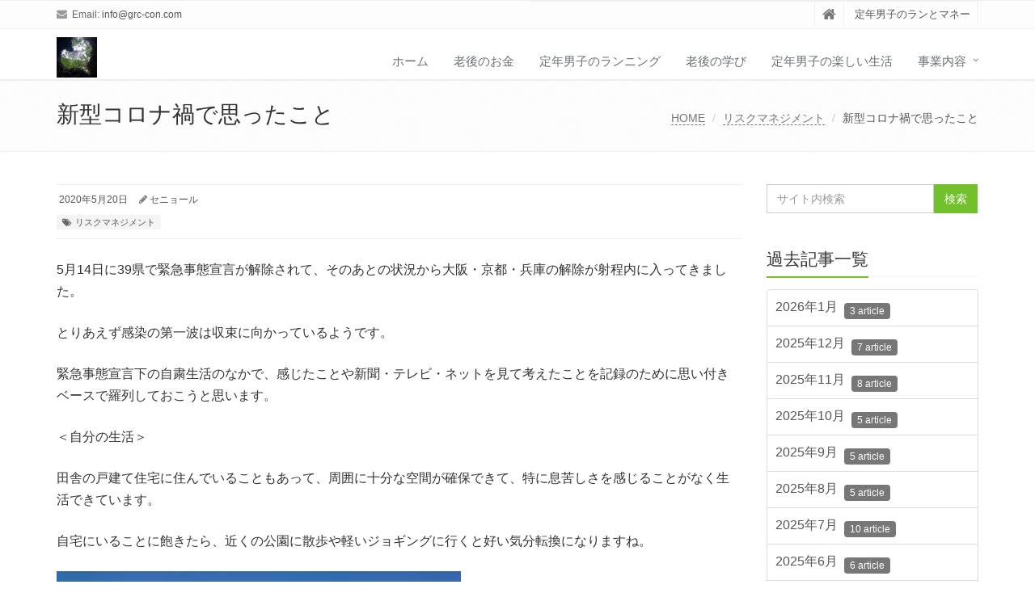

--- FILE ---
content_type: text/html; charset=UTF-8
request_url: https://www.grc-con.com/2020/05/20/thought-in-covid-19/
body_size: 15522
content:
<!DOCTYPE html>
<html lang="ja">

<head>

<meta charset="UTF-8">
<meta name="viewport" content="width=device-width, initial-scale=1">

<title>新型コロナ禍で思ったこと &#8211; 定年男子のランとマネー</title>
<meta name='robots' content='max-image-preview:large' />
<link rel="alternate" type="application/rss+xml" title="定年男子のランとマネー &raquo; フィード" href="https://www.grc-con.com/feed/" />
<link rel="alternate" type="application/rss+xml" title="定年男子のランとマネー &raquo; コメントフィード" href="https://www.grc-con.com/comments/feed/" />
<link rel="alternate" type="application/rss+xml" title="定年男子のランとマネー &raquo; 新型コロナ禍で思ったこと のコメントのフィード" href="https://www.grc-con.com/2020/05/20/thought-in-covid-19/feed/" />
<link rel="alternate" title="oEmbed (JSON)" type="application/json+oembed" href="https://www.grc-con.com/wp-json/oembed/1.0/embed?url=https%3A%2F%2Fwww.grc-con.com%2F2020%2F05%2F20%2Fthought-in-covid-19%2F" />
<link rel="alternate" title="oEmbed (XML)" type="text/xml+oembed" href="https://www.grc-con.com/wp-json/oembed/1.0/embed?url=https%3A%2F%2Fwww.grc-con.com%2F2020%2F05%2F20%2Fthought-in-covid-19%2F&#038;format=xml" />
<style id='wp-img-auto-sizes-contain-inline-css' type='text/css'>
img:is([sizes=auto i],[sizes^="auto," i]){contain-intrinsic-size:3000px 1500px}
/*# sourceURL=wp-img-auto-sizes-contain-inline-css */
</style>
<style id='wp-emoji-styles-inline-css' type='text/css'>

	img.wp-smiley, img.emoji {
		display: inline !important;
		border: none !important;
		box-shadow: none !important;
		height: 1em !important;
		width: 1em !important;
		margin: 0 0.07em !important;
		vertical-align: -0.1em !important;
		background: none !important;
		padding: 0 !important;
	}
/*# sourceURL=wp-emoji-styles-inline-css */
</style>
<style id='wp-block-library-inline-css' type='text/css'>
:root{--wp-block-synced-color:#7a00df;--wp-block-synced-color--rgb:122,0,223;--wp-bound-block-color:var(--wp-block-synced-color);--wp-editor-canvas-background:#ddd;--wp-admin-theme-color:#007cba;--wp-admin-theme-color--rgb:0,124,186;--wp-admin-theme-color-darker-10:#006ba1;--wp-admin-theme-color-darker-10--rgb:0,107,160.5;--wp-admin-theme-color-darker-20:#005a87;--wp-admin-theme-color-darker-20--rgb:0,90,135;--wp-admin-border-width-focus:2px}@media (min-resolution:192dpi){:root{--wp-admin-border-width-focus:1.5px}}.wp-element-button{cursor:pointer}:root .has-very-light-gray-background-color{background-color:#eee}:root .has-very-dark-gray-background-color{background-color:#313131}:root .has-very-light-gray-color{color:#eee}:root .has-very-dark-gray-color{color:#313131}:root .has-vivid-green-cyan-to-vivid-cyan-blue-gradient-background{background:linear-gradient(135deg,#00d084,#0693e3)}:root .has-purple-crush-gradient-background{background:linear-gradient(135deg,#34e2e4,#4721fb 50%,#ab1dfe)}:root .has-hazy-dawn-gradient-background{background:linear-gradient(135deg,#faaca8,#dad0ec)}:root .has-subdued-olive-gradient-background{background:linear-gradient(135deg,#fafae1,#67a671)}:root .has-atomic-cream-gradient-background{background:linear-gradient(135deg,#fdd79a,#004a59)}:root .has-nightshade-gradient-background{background:linear-gradient(135deg,#330968,#31cdcf)}:root .has-midnight-gradient-background{background:linear-gradient(135deg,#020381,#2874fc)}:root{--wp--preset--font-size--normal:16px;--wp--preset--font-size--huge:42px}.has-regular-font-size{font-size:1em}.has-larger-font-size{font-size:2.625em}.has-normal-font-size{font-size:var(--wp--preset--font-size--normal)}.has-huge-font-size{font-size:var(--wp--preset--font-size--huge)}.has-text-align-center{text-align:center}.has-text-align-left{text-align:left}.has-text-align-right{text-align:right}.has-fit-text{white-space:nowrap!important}#end-resizable-editor-section{display:none}.aligncenter{clear:both}.items-justified-left{justify-content:flex-start}.items-justified-center{justify-content:center}.items-justified-right{justify-content:flex-end}.items-justified-space-between{justify-content:space-between}.screen-reader-text{border:0;clip-path:inset(50%);height:1px;margin:-1px;overflow:hidden;padding:0;position:absolute;width:1px;word-wrap:normal!important}.screen-reader-text:focus{background-color:#ddd;clip-path:none;color:#444;display:block;font-size:1em;height:auto;left:5px;line-height:normal;padding:15px 23px 14px;text-decoration:none;top:5px;width:auto;z-index:100000}html :where(.has-border-color){border-style:solid}html :where([style*=border-top-color]){border-top-style:solid}html :where([style*=border-right-color]){border-right-style:solid}html :where([style*=border-bottom-color]){border-bottom-style:solid}html :where([style*=border-left-color]){border-left-style:solid}html :where([style*=border-width]){border-style:solid}html :where([style*=border-top-width]){border-top-style:solid}html :where([style*=border-right-width]){border-right-style:solid}html :where([style*=border-bottom-width]){border-bottom-style:solid}html :where([style*=border-left-width]){border-left-style:solid}html :where(img[class*=wp-image-]){height:auto;max-width:100%}:where(figure){margin:0 0 1em}html :where(.is-position-sticky){--wp-admin--admin-bar--position-offset:var(--wp-admin--admin-bar--height,0px)}@media screen and (max-width:600px){html :where(.is-position-sticky){--wp-admin--admin-bar--position-offset:0px}}

/*# sourceURL=wp-block-library-inline-css */
</style><style id='wp-block-image-inline-css' type='text/css'>
.wp-block-image>a,.wp-block-image>figure>a{display:inline-block}.wp-block-image img{box-sizing:border-box;height:auto;max-width:100%;vertical-align:bottom}@media not (prefers-reduced-motion){.wp-block-image img.hide{visibility:hidden}.wp-block-image img.show{animation:show-content-image .4s}}.wp-block-image[style*=border-radius] img,.wp-block-image[style*=border-radius]>a{border-radius:inherit}.wp-block-image.has-custom-border img{box-sizing:border-box}.wp-block-image.aligncenter{text-align:center}.wp-block-image.alignfull>a,.wp-block-image.alignwide>a{width:100%}.wp-block-image.alignfull img,.wp-block-image.alignwide img{height:auto;width:100%}.wp-block-image .aligncenter,.wp-block-image .alignleft,.wp-block-image .alignright,.wp-block-image.aligncenter,.wp-block-image.alignleft,.wp-block-image.alignright{display:table}.wp-block-image .aligncenter>figcaption,.wp-block-image .alignleft>figcaption,.wp-block-image .alignright>figcaption,.wp-block-image.aligncenter>figcaption,.wp-block-image.alignleft>figcaption,.wp-block-image.alignright>figcaption{caption-side:bottom;display:table-caption}.wp-block-image .alignleft{float:left;margin:.5em 1em .5em 0}.wp-block-image .alignright{float:right;margin:.5em 0 .5em 1em}.wp-block-image .aligncenter{margin-left:auto;margin-right:auto}.wp-block-image :where(figcaption){margin-bottom:1em;margin-top:.5em}.wp-block-image.is-style-circle-mask img{border-radius:9999px}@supports ((-webkit-mask-image:none) or (mask-image:none)) or (-webkit-mask-image:none){.wp-block-image.is-style-circle-mask img{border-radius:0;-webkit-mask-image:url('data:image/svg+xml;utf8,<svg viewBox="0 0 100 100" xmlns="http://www.w3.org/2000/svg"><circle cx="50" cy="50" r="50"/></svg>');mask-image:url('data:image/svg+xml;utf8,<svg viewBox="0 0 100 100" xmlns="http://www.w3.org/2000/svg"><circle cx="50" cy="50" r="50"/></svg>');mask-mode:alpha;-webkit-mask-position:center;mask-position:center;-webkit-mask-repeat:no-repeat;mask-repeat:no-repeat;-webkit-mask-size:contain;mask-size:contain}}:root :where(.wp-block-image.is-style-rounded img,.wp-block-image .is-style-rounded img){border-radius:9999px}.wp-block-image figure{margin:0}.wp-lightbox-container{display:flex;flex-direction:column;position:relative}.wp-lightbox-container img{cursor:zoom-in}.wp-lightbox-container img:hover+button{opacity:1}.wp-lightbox-container button{align-items:center;backdrop-filter:blur(16px) saturate(180%);background-color:#5a5a5a40;border:none;border-radius:4px;cursor:zoom-in;display:flex;height:20px;justify-content:center;opacity:0;padding:0;position:absolute;right:16px;text-align:center;top:16px;width:20px;z-index:100}@media not (prefers-reduced-motion){.wp-lightbox-container button{transition:opacity .2s ease}}.wp-lightbox-container button:focus-visible{outline:3px auto #5a5a5a40;outline:3px auto -webkit-focus-ring-color;outline-offset:3px}.wp-lightbox-container button:hover{cursor:pointer;opacity:1}.wp-lightbox-container button:focus{opacity:1}.wp-lightbox-container button:focus,.wp-lightbox-container button:hover,.wp-lightbox-container button:not(:hover):not(:active):not(.has-background){background-color:#5a5a5a40;border:none}.wp-lightbox-overlay{box-sizing:border-box;cursor:zoom-out;height:100vh;left:0;overflow:hidden;position:fixed;top:0;visibility:hidden;width:100%;z-index:100000}.wp-lightbox-overlay .close-button{align-items:center;cursor:pointer;display:flex;justify-content:center;min-height:40px;min-width:40px;padding:0;position:absolute;right:calc(env(safe-area-inset-right) + 16px);top:calc(env(safe-area-inset-top) + 16px);z-index:5000000}.wp-lightbox-overlay .close-button:focus,.wp-lightbox-overlay .close-button:hover,.wp-lightbox-overlay .close-button:not(:hover):not(:active):not(.has-background){background:none;border:none}.wp-lightbox-overlay .lightbox-image-container{height:var(--wp--lightbox-container-height);left:50%;overflow:hidden;position:absolute;top:50%;transform:translate(-50%,-50%);transform-origin:top left;width:var(--wp--lightbox-container-width);z-index:9999999999}.wp-lightbox-overlay .wp-block-image{align-items:center;box-sizing:border-box;display:flex;height:100%;justify-content:center;margin:0;position:relative;transform-origin:0 0;width:100%;z-index:3000000}.wp-lightbox-overlay .wp-block-image img{height:var(--wp--lightbox-image-height);min-height:var(--wp--lightbox-image-height);min-width:var(--wp--lightbox-image-width);width:var(--wp--lightbox-image-width)}.wp-lightbox-overlay .wp-block-image figcaption{display:none}.wp-lightbox-overlay button{background:none;border:none}.wp-lightbox-overlay .scrim{background-color:#fff;height:100%;opacity:.9;position:absolute;width:100%;z-index:2000000}.wp-lightbox-overlay.active{visibility:visible}@media not (prefers-reduced-motion){.wp-lightbox-overlay.active{animation:turn-on-visibility .25s both}.wp-lightbox-overlay.active img{animation:turn-on-visibility .35s both}.wp-lightbox-overlay.show-closing-animation:not(.active){animation:turn-off-visibility .35s both}.wp-lightbox-overlay.show-closing-animation:not(.active) img{animation:turn-off-visibility .25s both}.wp-lightbox-overlay.zoom.active{animation:none;opacity:1;visibility:visible}.wp-lightbox-overlay.zoom.active .lightbox-image-container{animation:lightbox-zoom-in .4s}.wp-lightbox-overlay.zoom.active .lightbox-image-container img{animation:none}.wp-lightbox-overlay.zoom.active .scrim{animation:turn-on-visibility .4s forwards}.wp-lightbox-overlay.zoom.show-closing-animation:not(.active){animation:none}.wp-lightbox-overlay.zoom.show-closing-animation:not(.active) .lightbox-image-container{animation:lightbox-zoom-out .4s}.wp-lightbox-overlay.zoom.show-closing-animation:not(.active) .lightbox-image-container img{animation:none}.wp-lightbox-overlay.zoom.show-closing-animation:not(.active) .scrim{animation:turn-off-visibility .4s forwards}}@keyframes show-content-image{0%{visibility:hidden}99%{visibility:hidden}to{visibility:visible}}@keyframes turn-on-visibility{0%{opacity:0}to{opacity:1}}@keyframes turn-off-visibility{0%{opacity:1;visibility:visible}99%{opacity:0;visibility:visible}to{opacity:0;visibility:hidden}}@keyframes lightbox-zoom-in{0%{transform:translate(calc((-100vw + var(--wp--lightbox-scrollbar-width))/2 + var(--wp--lightbox-initial-left-position)),calc(-50vh + var(--wp--lightbox-initial-top-position))) scale(var(--wp--lightbox-scale))}to{transform:translate(-50%,-50%) scale(1)}}@keyframes lightbox-zoom-out{0%{transform:translate(-50%,-50%) scale(1);visibility:visible}99%{visibility:visible}to{transform:translate(calc((-100vw + var(--wp--lightbox-scrollbar-width))/2 + var(--wp--lightbox-initial-left-position)),calc(-50vh + var(--wp--lightbox-initial-top-position))) scale(var(--wp--lightbox-scale));visibility:hidden}}
/*# sourceURL=https://www.grc-con.com/wp-includes/blocks/image/style.min.css */
</style>
<style id='wp-block-image-theme-inline-css' type='text/css'>
:root :where(.wp-block-image figcaption){color:#555;font-size:13px;text-align:center}.is-dark-theme :root :where(.wp-block-image figcaption){color:#ffffffa6}.wp-block-image{margin:0 0 1em}
/*# sourceURL=https://www.grc-con.com/wp-includes/blocks/image/theme.min.css */
</style>
<style id='wp-block-paragraph-inline-css' type='text/css'>
.is-small-text{font-size:.875em}.is-regular-text{font-size:1em}.is-large-text{font-size:2.25em}.is-larger-text{font-size:3em}.has-drop-cap:not(:focus):first-letter{float:left;font-size:8.4em;font-style:normal;font-weight:100;line-height:.68;margin:.05em .1em 0 0;text-transform:uppercase}body.rtl .has-drop-cap:not(:focus):first-letter{float:none;margin-left:.1em}p.has-drop-cap.has-background{overflow:hidden}:root :where(p.has-background){padding:1.25em 2.375em}:where(p.has-text-color:not(.has-link-color)) a{color:inherit}p.has-text-align-left[style*="writing-mode:vertical-lr"],p.has-text-align-right[style*="writing-mode:vertical-rl"]{rotate:180deg}
/*# sourceURL=https://www.grc-con.com/wp-includes/blocks/paragraph/style.min.css */
</style>
<style id='global-styles-inline-css' type='text/css'>
:root{--wp--preset--aspect-ratio--square: 1;--wp--preset--aspect-ratio--4-3: 4/3;--wp--preset--aspect-ratio--3-4: 3/4;--wp--preset--aspect-ratio--3-2: 3/2;--wp--preset--aspect-ratio--2-3: 2/3;--wp--preset--aspect-ratio--16-9: 16/9;--wp--preset--aspect-ratio--9-16: 9/16;--wp--preset--color--black: #000000;--wp--preset--color--cyan-bluish-gray: #abb8c3;--wp--preset--color--white: #ffffff;--wp--preset--color--pale-pink: #f78da7;--wp--preset--color--vivid-red: #cf2e2e;--wp--preset--color--luminous-vivid-orange: #ff6900;--wp--preset--color--luminous-vivid-amber: #fcb900;--wp--preset--color--light-green-cyan: #7bdcb5;--wp--preset--color--vivid-green-cyan: #00d084;--wp--preset--color--pale-cyan-blue: #8ed1fc;--wp--preset--color--vivid-cyan-blue: #0693e3;--wp--preset--color--vivid-purple: #9b51e0;--wp--preset--gradient--vivid-cyan-blue-to-vivid-purple: linear-gradient(135deg,rgb(6,147,227) 0%,rgb(155,81,224) 100%);--wp--preset--gradient--light-green-cyan-to-vivid-green-cyan: linear-gradient(135deg,rgb(122,220,180) 0%,rgb(0,208,130) 100%);--wp--preset--gradient--luminous-vivid-amber-to-luminous-vivid-orange: linear-gradient(135deg,rgb(252,185,0) 0%,rgb(255,105,0) 100%);--wp--preset--gradient--luminous-vivid-orange-to-vivid-red: linear-gradient(135deg,rgb(255,105,0) 0%,rgb(207,46,46) 100%);--wp--preset--gradient--very-light-gray-to-cyan-bluish-gray: linear-gradient(135deg,rgb(238,238,238) 0%,rgb(169,184,195) 100%);--wp--preset--gradient--cool-to-warm-spectrum: linear-gradient(135deg,rgb(74,234,220) 0%,rgb(151,120,209) 20%,rgb(207,42,186) 40%,rgb(238,44,130) 60%,rgb(251,105,98) 80%,rgb(254,248,76) 100%);--wp--preset--gradient--blush-light-purple: linear-gradient(135deg,rgb(255,206,236) 0%,rgb(152,150,240) 100%);--wp--preset--gradient--blush-bordeaux: linear-gradient(135deg,rgb(254,205,165) 0%,rgb(254,45,45) 50%,rgb(107,0,62) 100%);--wp--preset--gradient--luminous-dusk: linear-gradient(135deg,rgb(255,203,112) 0%,rgb(199,81,192) 50%,rgb(65,88,208) 100%);--wp--preset--gradient--pale-ocean: linear-gradient(135deg,rgb(255,245,203) 0%,rgb(182,227,212) 50%,rgb(51,167,181) 100%);--wp--preset--gradient--electric-grass: linear-gradient(135deg,rgb(202,248,128) 0%,rgb(113,206,126) 100%);--wp--preset--gradient--midnight: linear-gradient(135deg,rgb(2,3,129) 0%,rgb(40,116,252) 100%);--wp--preset--font-size--small: 13px;--wp--preset--font-size--medium: 20px;--wp--preset--font-size--large: 36px;--wp--preset--font-size--x-large: 42px;--wp--preset--spacing--20: 0.44rem;--wp--preset--spacing--30: 0.67rem;--wp--preset--spacing--40: 1rem;--wp--preset--spacing--50: 1.5rem;--wp--preset--spacing--60: 2.25rem;--wp--preset--spacing--70: 3.38rem;--wp--preset--spacing--80: 5.06rem;--wp--preset--shadow--natural: 6px 6px 9px rgba(0, 0, 0, 0.2);--wp--preset--shadow--deep: 12px 12px 50px rgba(0, 0, 0, 0.4);--wp--preset--shadow--sharp: 6px 6px 0px rgba(0, 0, 0, 0.2);--wp--preset--shadow--outlined: 6px 6px 0px -3px rgb(255, 255, 255), 6px 6px rgb(0, 0, 0);--wp--preset--shadow--crisp: 6px 6px 0px rgb(0, 0, 0);}:where(.is-layout-flex){gap: 0.5em;}:where(.is-layout-grid){gap: 0.5em;}body .is-layout-flex{display: flex;}.is-layout-flex{flex-wrap: wrap;align-items: center;}.is-layout-flex > :is(*, div){margin: 0;}body .is-layout-grid{display: grid;}.is-layout-grid > :is(*, div){margin: 0;}:where(.wp-block-columns.is-layout-flex){gap: 2em;}:where(.wp-block-columns.is-layout-grid){gap: 2em;}:where(.wp-block-post-template.is-layout-flex){gap: 1.25em;}:where(.wp-block-post-template.is-layout-grid){gap: 1.25em;}.has-black-color{color: var(--wp--preset--color--black) !important;}.has-cyan-bluish-gray-color{color: var(--wp--preset--color--cyan-bluish-gray) !important;}.has-white-color{color: var(--wp--preset--color--white) !important;}.has-pale-pink-color{color: var(--wp--preset--color--pale-pink) !important;}.has-vivid-red-color{color: var(--wp--preset--color--vivid-red) !important;}.has-luminous-vivid-orange-color{color: var(--wp--preset--color--luminous-vivid-orange) !important;}.has-luminous-vivid-amber-color{color: var(--wp--preset--color--luminous-vivid-amber) !important;}.has-light-green-cyan-color{color: var(--wp--preset--color--light-green-cyan) !important;}.has-vivid-green-cyan-color{color: var(--wp--preset--color--vivid-green-cyan) !important;}.has-pale-cyan-blue-color{color: var(--wp--preset--color--pale-cyan-blue) !important;}.has-vivid-cyan-blue-color{color: var(--wp--preset--color--vivid-cyan-blue) !important;}.has-vivid-purple-color{color: var(--wp--preset--color--vivid-purple) !important;}.has-black-background-color{background-color: var(--wp--preset--color--black) !important;}.has-cyan-bluish-gray-background-color{background-color: var(--wp--preset--color--cyan-bluish-gray) !important;}.has-white-background-color{background-color: var(--wp--preset--color--white) !important;}.has-pale-pink-background-color{background-color: var(--wp--preset--color--pale-pink) !important;}.has-vivid-red-background-color{background-color: var(--wp--preset--color--vivid-red) !important;}.has-luminous-vivid-orange-background-color{background-color: var(--wp--preset--color--luminous-vivid-orange) !important;}.has-luminous-vivid-amber-background-color{background-color: var(--wp--preset--color--luminous-vivid-amber) !important;}.has-light-green-cyan-background-color{background-color: var(--wp--preset--color--light-green-cyan) !important;}.has-vivid-green-cyan-background-color{background-color: var(--wp--preset--color--vivid-green-cyan) !important;}.has-pale-cyan-blue-background-color{background-color: var(--wp--preset--color--pale-cyan-blue) !important;}.has-vivid-cyan-blue-background-color{background-color: var(--wp--preset--color--vivid-cyan-blue) !important;}.has-vivid-purple-background-color{background-color: var(--wp--preset--color--vivid-purple) !important;}.has-black-border-color{border-color: var(--wp--preset--color--black) !important;}.has-cyan-bluish-gray-border-color{border-color: var(--wp--preset--color--cyan-bluish-gray) !important;}.has-white-border-color{border-color: var(--wp--preset--color--white) !important;}.has-pale-pink-border-color{border-color: var(--wp--preset--color--pale-pink) !important;}.has-vivid-red-border-color{border-color: var(--wp--preset--color--vivid-red) !important;}.has-luminous-vivid-orange-border-color{border-color: var(--wp--preset--color--luminous-vivid-orange) !important;}.has-luminous-vivid-amber-border-color{border-color: var(--wp--preset--color--luminous-vivid-amber) !important;}.has-light-green-cyan-border-color{border-color: var(--wp--preset--color--light-green-cyan) !important;}.has-vivid-green-cyan-border-color{border-color: var(--wp--preset--color--vivid-green-cyan) !important;}.has-pale-cyan-blue-border-color{border-color: var(--wp--preset--color--pale-cyan-blue) !important;}.has-vivid-cyan-blue-border-color{border-color: var(--wp--preset--color--vivid-cyan-blue) !important;}.has-vivid-purple-border-color{border-color: var(--wp--preset--color--vivid-purple) !important;}.has-vivid-cyan-blue-to-vivid-purple-gradient-background{background: var(--wp--preset--gradient--vivid-cyan-blue-to-vivid-purple) !important;}.has-light-green-cyan-to-vivid-green-cyan-gradient-background{background: var(--wp--preset--gradient--light-green-cyan-to-vivid-green-cyan) !important;}.has-luminous-vivid-amber-to-luminous-vivid-orange-gradient-background{background: var(--wp--preset--gradient--luminous-vivid-amber-to-luminous-vivid-orange) !important;}.has-luminous-vivid-orange-to-vivid-red-gradient-background{background: var(--wp--preset--gradient--luminous-vivid-orange-to-vivid-red) !important;}.has-very-light-gray-to-cyan-bluish-gray-gradient-background{background: var(--wp--preset--gradient--very-light-gray-to-cyan-bluish-gray) !important;}.has-cool-to-warm-spectrum-gradient-background{background: var(--wp--preset--gradient--cool-to-warm-spectrum) !important;}.has-blush-light-purple-gradient-background{background: var(--wp--preset--gradient--blush-light-purple) !important;}.has-blush-bordeaux-gradient-background{background: var(--wp--preset--gradient--blush-bordeaux) !important;}.has-luminous-dusk-gradient-background{background: var(--wp--preset--gradient--luminous-dusk) !important;}.has-pale-ocean-gradient-background{background: var(--wp--preset--gradient--pale-ocean) !important;}.has-electric-grass-gradient-background{background: var(--wp--preset--gradient--electric-grass) !important;}.has-midnight-gradient-background{background: var(--wp--preset--gradient--midnight) !important;}.has-small-font-size{font-size: var(--wp--preset--font-size--small) !important;}.has-medium-font-size{font-size: var(--wp--preset--font-size--medium) !important;}.has-large-font-size{font-size: var(--wp--preset--font-size--large) !important;}.has-x-large-font-size{font-size: var(--wp--preset--font-size--x-large) !important;}
/*# sourceURL=global-styles-inline-css */
</style>

<style id='classic-theme-styles-inline-css' type='text/css'>
/*! This file is auto-generated */
.wp-block-button__link{color:#fff;background-color:#32373c;border-radius:9999px;box-shadow:none;text-decoration:none;padding:calc(.667em + 2px) calc(1.333em + 2px);font-size:1.125em}.wp-block-file__button{background:#32373c;color:#fff;text-decoration:none}
/*# sourceURL=/wp-includes/css/classic-themes.min.css */
</style>
<link rel='stylesheet' id='contact-form-7-css' href='https://www.grc-con.com/wp-content/plugins/contact-form-7/includes/css/styles.css?ver=6.1.4' type='text/css' media='all' />
<link rel='stylesheet' id='bootstrap-css' href='https://www.grc-con.com/wp-content/themes/saitama/assets/plugins/bootstrap/css/bootstrap.min.css?ver=6.9' type='text/css' media='all' />
<link rel='stylesheet' id='assets-style-css' href='https://www.grc-con.com/wp-content/themes/saitama/assets/css/style.css?ver=6.9' type='text/css' media='all' />
<link rel='stylesheet' id='line-icons-css' href='https://www.grc-con.com/wp-content/themes/saitama/assets/plugins/line-icons/line-icons.css?ver=6.9' type='text/css' media='all' />
<link rel='stylesheet' id='font-awesome-css' href='https://www.grc-con.com/wp-content/themes/saitama/assets/plugins/font-awesome/css/font-awesome.min.css?ver=6.9' type='text/css' media='all' />
<link rel='stylesheet' id='brand-buttons-css' href='https://www.grc-con.com/wp-content/themes/saitama/assets/css/plugins/brand-buttons/brand-buttons.css?ver=6.9' type='text/css' media='all' />
<link rel='stylesheet' id='brand-buttons-inversed-css' href='https://www.grc-con.com/wp-content/themes/saitama/assets/css/plugins/brand-buttons/brand-buttons-inversed.css?ver=6.9' type='text/css' media='all' />
<link rel='stylesheet' id='blog_magazin-css' href='https://www.grc-con.com/wp-content/themes/saitama/assets/css/pages/blog_magazine.css?ver=6.9' type='text/css' media='all' />
<link rel='stylesheet' id='blog-style-css' href='https://www.grc-con.com/wp-content/themes/saitama/assets/css/pages/blog.css?ver=6.9' type='text/css' media='all' />
<link rel='stylesheet' id='page-404-css' href='https://www.grc-con.com/wp-content/themes/saitama/assets/css/pages/page_404_error.css?ver=6.9' type='text/css' media='all' />
<link rel='stylesheet' id='timeline1-css' href='https://www.grc-con.com/wp-content/themes/saitama/assets/css/pages/feature_timeline1.css?ver=6.9' type='text/css' media='all' />
<link rel='stylesheet' id='timeline2-css' href='https://www.grc-con.com/wp-content/themes/saitama/assets/css/pages/feature_timeline2.css?ver=6.9' type='text/css' media='all' />
<link rel='stylesheet' id='saitama-style-css' href='https://www.grc-con.com/wp-content/themes/saitama/style.css?ver=6.9' type='text/css' media='all' />
<link rel='stylesheet' id='tablepress-default-css' href='https://www.grc-con.com/wp-content/plugins/tablepress/css/build/default.css?ver=3.2.6' type='text/css' media='all' />
<script type="text/javascript" src="https://www.grc-con.com/wp-includes/js/jquery/jquery.min.js?ver=3.7.1" id="jquery-core-js"></script>
<script type="text/javascript" src="https://www.grc-con.com/wp-includes/js/jquery/jquery-migrate.min.js?ver=3.4.1" id="jquery-migrate-js"></script>
<link rel="https://api.w.org/" href="https://www.grc-con.com/wp-json/" /><link rel="alternate" title="JSON" type="application/json" href="https://www.grc-con.com/wp-json/wp/v2/posts/5263" /><link rel="EditURI" type="application/rsd+xml" title="RSD" href="https://www.grc-con.com/xmlrpc.php?rsd" />
<meta name="generator" content="WordPress 6.9" />
<link rel="canonical" href="https://www.grc-con.com/2020/05/20/thought-in-covid-19/" />
<link rel='shortlink' href='https://www.grc-con.com/?p=5263' />
<!-- Google Analytics 4 -->
<script async src="https://www.googletagmanager.com/gtag/js?id=G-97011466-1"></script>
<script>
    window.dataLayer = window.dataLayer || [];
    function gtag(){dataLayer.push(arguments);}
    gtag('js', new Date());
    gtag('config', 'G-97011466-1');
</script>
<!-- End Google Analytics 4 -->
<meta name="keywords" content="定年男子、マネー、ランニング、老後、楽しい生活、学び、" />
<meta name="description" content="定年退職後のお金と健康を考えるサイトです。" />
<link rel="icon" href="https://www.grc-con.com/wp-content/uploads/2017/02/cropped-DSC_0052-32x32.jpg" sizes="32x32" />
<link rel="icon" href="https://www.grc-con.com/wp-content/uploads/2017/02/cropped-DSC_0052-192x192.jpg" sizes="192x192" />
<link rel="apple-touch-icon" href="https://www.grc-con.com/wp-content/uploads/2017/02/cropped-DSC_0052-180x180.jpg" />
<meta name="msapplication-TileImage" content="https://www.grc-con.com/wp-content/uploads/2017/02/cropped-DSC_0052-270x270.jpg" />
</head>

<body class="wp-singular post-template-default single single-post postid-5263 single-format-standard wp-theme-saitama" id="cc-">
<div class="wrapper">

	<div class="header header-v1 header-sticky">
		<div class="topbar-v1">
			<div class="container">
				<div class="row">

					<div class="col-md-6">
						<ul class="list-inline top-v1-contacts"><li><i class="fa fa-envelope"></i> Email: <a href="/cdn-cgi/l/email-protection#6801060e07280f1a0b450b0706460b0705"><span class="__cf_email__" data-cfemail="a0c9cec6cfe0c7d2c38dc3cfce8ec3cfcd">[email&#160;protected]</span></a></li></ul>					</div>

					<div class="col-md-6">
						<ul class="list-inline top-v1-data">
							<li><a href="https://www.grc-con.com"><i class="fa fa-home"></i></a></li>
														<li>定年男子のランとマネー</li>
													</ul>
					</div>

				</div><!-- .row -->
			</div><!-- .container -->
		</div><!-- .topbar-v1 -->

		<div class="navbar navbar-default mega-menu" role="navigation">
			<div class="container">
				<div class="navbar-header">
					<button type="button" class="navbar-toggle cc-keyColor" data-toggle="collapse" data-target=".navbar-responsive-collapse">
						<span class="sr-only">Toggle navigation</span>
						<span class="fa fa-bars"></span>
					</button>
					<a href="https://www.grc-con.com" rel="home">
											<img id="logo-header" src="http://grc-con.com/wp-content/uploads/2017/02/cropped-DSC_0052.jpg" alt="定年男子のランとマネー" />
										</a>
				</div><!-- .navbar-header -->

				<div class="collapse navbar-collapse navbar-responsive-collapse"><ul id="menu-%e3%83%a1%e3%82%a4%e3%83%b3%e3%83%a1%e3%83%8b%e3%83%a5%e3%83%bc" class="nav navbar-nav"><li class=""><a href="http://grc-con.com/">ホーム</a></li>
<li class=""><a href="https://www.grc-con.com/category/money-after-retirement/">老後のお金</a></li>
<li class=""><a href="https://www.grc-con.com/category/running-after-retirement/">定年男子のランニング</a></li>
<li class=""><a href="https://www.grc-con.com/category/learning-after-retirement/">老後の学び</a></li>
<li class=""><a href="https://www.grc-con.com/category/pleasant-life-after-retirement/">定年男子の楽しい生活</a></li>
<li class="dropdown "><a href="javascript:void(0);"  class="dropdown-toggle" data-toggle="dropdown">事業内容</a>
<ul class="dropdown-menu">
	<li class=""><a href="https://www.grc-con.com/%e4%ba%8b%e6%a5%ad%e6%a6%82%e8%a6%81/">事業概要</a></li>
	<li class=""><a href="https://www.grc-con.com/contact/">お問い合わせ</a></li>
</ul>
</li>
</ul></div>
			</div><!-- .container -->
		</div><!-- .navbar .navbar-default .mega-menu -->

	</div><!-- .header -->

	<div class="breadcrumbs"><div class="container"><h1 class="pull-left">新型コロナ禍で思ったこと</h1><ul class="pull-right breadcrumb">
	<li class="level-1 top"><a href="https://www.grc-con.com/">HOME</a></li>
	<li class="level-2 sub"><a href="https://www.grc-con.com/category/risu/">リスクマネジメント</a></li>
	<li class="level-3 sub tail current">新型コロナ禍で思ったこと</li>
</ul>
</div></div>
	<div class="container content">
		<div class="row blog-page blog-item">
			<div class="col-md-9 md-margin-bottom-60">
				<div class="blog margin-bottom-bottom-40">
					<div class="blog-post-tags">
						<ul class="list-unstyled list-inline blog-info">
							<li><i class="fa fa-cloc-o"></i> 2020年5月20日</li>
							<li><i class="fa fa-pencil"></i> <a href="https://www.grc-con.com/author/ueyama/" title="セニョール の投稿" rel="author">セニョール</a></li>
						</ul>
						<ul class="list-unstyled list-inline blog-tags">
							<li><a href="https://www.grc-con.com/category/risu/" rel="category tag">リスクマネジメント</a></li>
						</ul>
					</div>

					<div id="post-5263" class="post-5263 post type-post status-publish format-standard has-post-thumbnail hentry category-risu">
						
<p>5月14日に39県で緊急事態宣言が解除されて、そのあとの状況から大阪・京都・兵庫の解除が射程内に入ってきました。</p>



<p>とりあえず感染の第一波は収束に向かっているようです。</p>



<p>緊急事態宣言下の自粛生活のなかで、感じたことや新聞・テレビ・ネットを見て考えたことを記録のために思い付きベースで羅列しておこうと思います。</p>



<p>＜自分の生活＞</p>



<p>田舎の戸建て住宅に住んでいることもあって、周囲に十分な空間が確保できて、特に息苦しさを感じることがなく生活できています。</p>



<p>自宅にいることに飽きたら、近くの公園に散歩や軽いジョギングに行くと好い気分転換になりますね。</p>



<figure class="wp-block-image size-large"><img fetchpriority="high" decoding="async" width="500" height="281" src="http://grc-con.com/wp-content/uploads/2020/05/DSCPDC_0003_BURST20200511140114305_COVER-500x281.jpg" alt="" class="wp-image-5265" srcset="https://www.grc-con.com/wp-content/uploads/2020/05/DSCPDC_0003_BURST20200511140114305_COVER-500x281.jpg 500w, https://www.grc-con.com/wp-content/uploads/2020/05/DSCPDC_0003_BURST20200511140114305_COVER-200x113.jpg 200w, https://www.grc-con.com/wp-content/uploads/2020/05/DSCPDC_0003_BURST20200511140114305_COVER-768x432.jpg 768w, https://www.grc-con.com/wp-content/uploads/2020/05/DSCPDC_0003_BURST20200511140114305_COVER-1536x864.jpg 1536w, https://www.grc-con.com/wp-content/uploads/2020/05/DSCPDC_0003_BURST20200511140114305_COVER-2048x1152.jpg 2048w" sizes="(max-width: 500px) 100vw, 500px" /><figcaption>誰もいない、自宅近くの田植え前の水田風景（笑）</figcaption></figure>



<p>食費も含めて支出が減少しました。</p>



<p>巣ごもり生活をしていると、あまり買いたいものが思い浮かびませんね。（笑）</p>



<p>（家計簿をつけているわけではなく感覚ですが）&nbsp;&nbsp;&nbsp;&nbsp;&nbsp;&nbsp;&nbsp;&nbsp;</p>



<p>新型コロナ禍が始まる直前に、タニタRD907という体組成計を購入して夫婦で毎日計測しています。</p>



<p>体重・体脂肪だけでなく、筋肉量や体内年齢まで表示されるので、緊張の毎日です（笑）</p>



<p>今春に妻にもGarminのGPS腕時計を買ったので、夫婦で機械から「運動せよ」とプレッシャーを受けています。</p>



<p>おかげさまで、食べすぎもせず、週に2~3回は軽いランをやって、2つの機械が許してくれる範囲内の体重と体脂肪を維持することに努めています（苦笑）</p>



<p>昨年、アイガーウルトラトレイル遠征に参加した仲間から「Steps to Space」というチャレンジにお誘いを受けて、115人で踏み台昇降を一人当たり5670段（コロナゼロ）やりました。</p>



<p>（僕は4時間半かかりました）</p>



<p>また「7日間ブックカバーチャレンジ」に誘われて、手持ちの本から7冊を選んでFBに投稿しました。久しぶりに本棚をひっくり返して、過去に読んだ本のことを考えて思い出にふけり、楽しい時間でしたね。</p>



<p>新型コロナ禍の影響で、ラン友さんと走ることや練習会も基本的に中止、大会も全部中止だったので、結果として病気（原発性アルドステロン症）の治療に専念することになりました。</p>



<p>（検査入院を3月と4月に合計2回しています）</p>



<p>＜自分の生活以外＞</p>



<p>GW中に「アメリカ合衆国の成り立ちと大統領選挙」という題名でブログを7本書きました。書いてみて改めて、アメリカという国は、建国以来キリスト教の影響を強く受けている国だなあと思いますね。</p>



<p>新型コロナ禍との関連で言えば、アメリカは今のところ「負け組」だと思います。</p>



<p>トランプ大統領は、必死になって中国やWHOを非難していますが、外から見ていると、どうしても自分の失敗を他者に擦り付けている感がします。</p>



<p>アメリカの株価は回復しているように見えますが、多分実態経済は傷んでいて、何よりも膨大な失業者をどうするのだろうと（他人事ながら）心配になります。</p>



<p>トランプ大統領の「錦の御旗」が株価と低い失業率だったと思うので、11月の大統領選挙までの動静に目が離せませんね。</p>



<p>日本のことで言えば、特別定額給付金は、スマホで5月8日にオンライン申請をして、15日には入金になったので早いほうだと思います。マイナンバーカードの普及事情もありますが、まだ申請が始まっていない地域もあるようです。</p>



<p>尚、「アベノマスク」は未着です。</p>



<p>雇用調整助成金の動きなどを見ても、日本政府は緊急事態に迅速には動けないという性質があるようですね。</p>



<p>「考えて、決めて、実行する」という3語の間に、間延びするくらいの時間がかかりそうというのが、残念ですが実感です。</p>



<p>これから、感染の第二派、第三派の可能性もあります。</p>



<p>また最近では震度4くらいの地震が頻発しているので、そちらも気になります。</p>



<p>いろいろな意味で、国を頼りにしないで「自分で備える」ということが大切になりそうです。</p>



<p>「自助の精神」は西洋の考え方の一つの基本ですが、我々も学ばねばなりません。</p>



<p>ものすごく卑近な例でいえば、子供のころに親や先生に言われた</p>



<p>「無駄遣いせずに貯金しなさい」</p>



<p>という教えが重要になってきます。</p>



<p>目の前の障害を突破するには、（生活を維持するために）お金が必要です。</p>



<p>以前は生活資金は3か月くらい貯めておく・・という人が多かったのですが、今のように先行き不透明になるとやはり1年分くらいは貯めておいたほうがよさそうです。</p>



<p>以前にも書きましたが、貯蓄するには、方針とやり方と必要額を決めて、例えば毎月の状況をチェックするという（昔仕事で使った）PDCA(Plan Do Check Action)というやり方が有用な気がします。</p>



<p>皆さんも、新型コロナ禍で自粛中にやったこと、考えたことをどこかに残しておくと後で役に立つかもしれませんよ。</p>
					</div>

					
				</div>
				<hr>

				

<div class="post-comment">
		<div id="respond" class="comment-respond">
		<h3 id="reply-title" class="comment-reply-title">コメントを残す <small><a rel="nofollow" id="cancel-comment-reply-link" href="/2020/05/20/thought-in-covid-19/#respond" style="display:none;">コメントをキャンセル</a></small></h3><form action="https://www.grc-con.com/wp-comments-post.php" method="post" id="commentform" class="comment-form"><p class="comment-notes"><span id="email-notes">メールアドレスが公開されることはありません。</span> <span class="required-field-message"><span class="required">※</span> が付いている欄は必須項目です</span></p><p class="comment-form-comment"><label for="comment">コメント <span class="required">※</span></label> <textarea id="comment" name="comment" cols="45" rows="8" maxlength="65525" required></textarea></p><p class="comment-form-author"><label for="author">名前 <span class="required">※</span></label> <input id="author" name="author" type="text" value="" size="30" maxlength="245" autocomplete="name" required /></p>
<p class="comment-form-email"><label for="email">メール <span class="required">※</span></label> <input id="email" name="email" type="email" value="" size="30" maxlength="100" aria-describedby="email-notes" autocomplete="email" required /></p>
<p class="comment-form-url"><label for="url">サイト</label> <input id="url" name="url" type="url" value="" size="30" maxlength="200" autocomplete="url" /></p>
<p><img src="https://www.grc-con.com/wp-content/siteguard/92494324.png" alt="CAPTCHA"></p><p><label for="siteguard_captcha">上に表示された文字を入力してください。</label><br /><input type="text" name="siteguard_captcha" id="siteguard_captcha" class="input" value="" size="10" aria-required="true" /><input type="hidden" name="siteguard_captcha_prefix" id="siteguard_captcha_prefix" value="92494324" /></p><p class="form-submit"><input name="submit" type="submit" id="submit" class="submit" value="コメントを送信" /> <input type='hidden' name='comment_post_ID' value='5263' id='comment_post_ID' />
<input type='hidden' name='comment_parent' id='comment_parent' value='0' />
</p></form>	</div><!-- #respond -->
	</div>
			</div>

			
<div class="col-md-3 magazine-page">
			<div id="secondary" class="widget-area" role="complementary">
			<div class="margin-bottom-40"><div class="input-group margin-bottom-30"><form method="get" action="https://www.grc-con.com"><input type="text" name="s" class="form-control" placeholder="サイト内検索" value=""><span class="input-group-btn"><input type="submit" class="btn-u" value="検索" /></span></form></div></div><div class="margin-bottom-40"><div class="headline headline-md"><h2>過去記事一覧</h2></div>				<ul class="list-group sidebar-nav-v1" id="sidebar-nav-1">
	<li class="list-group-item"><a href='https://www.grc-con.com/2026/01/'>2026年1月&nbsp;&nbsp;<span class="badge rounded badge-default">3 article</span></a></li>
	<li class="list-group-item"><a href='https://www.grc-con.com/2025/12/'>2025年12月&nbsp;&nbsp;<span class="badge rounded badge-default">7 article</span></a></li>
	<li class="list-group-item"><a href='https://www.grc-con.com/2025/11/'>2025年11月&nbsp;&nbsp;<span class="badge rounded badge-default">8 article</span></a></li>
	<li class="list-group-item"><a href='https://www.grc-con.com/2025/10/'>2025年10月&nbsp;&nbsp;<span class="badge rounded badge-default">5 article</span></a></li>
	<li class="list-group-item"><a href='https://www.grc-con.com/2025/09/'>2025年9月&nbsp;&nbsp;<span class="badge rounded badge-default">5 article</span></a></li>
	<li class="list-group-item"><a href='https://www.grc-con.com/2025/08/'>2025年8月&nbsp;&nbsp;<span class="badge rounded badge-default">5 article</span></a></li>
	<li class="list-group-item"><a href='https://www.grc-con.com/2025/07/'>2025年7月&nbsp;&nbsp;<span class="badge rounded badge-default">10 article</span></a></li>
	<li class="list-group-item"><a href='https://www.grc-con.com/2025/06/'>2025年6月&nbsp;&nbsp;<span class="badge rounded badge-default">6 article</span></a></li>
	<li class="list-group-item"><a href='https://www.grc-con.com/2025/05/'>2025年5月&nbsp;&nbsp;<span class="badge rounded badge-default">5 article</span></a></li>
	<li class="list-group-item"><a href='https://www.grc-con.com/2025/04/'>2025年4月&nbsp;&nbsp;<span class="badge rounded badge-default">5 article</span></a></li>
	<li class="list-group-item"><a href='https://www.grc-con.com/2025/03/'>2025年3月&nbsp;&nbsp;<span class="badge rounded badge-default">6 article</span></a></li>
	<li class="list-group-item"><a href='https://www.grc-con.com/2025/02/'>2025年2月&nbsp;&nbsp;<span class="badge rounded badge-default">5 article</span></a></li>
	<li class="list-group-item"><a href='https://www.grc-con.com/2025/01/'>2025年1月&nbsp;&nbsp;<span class="badge rounded badge-default">4 article</span></a></li>
	<li class="list-group-item"><a href='https://www.grc-con.com/2024/12/'>2024年12月&nbsp;&nbsp;<span class="badge rounded badge-default">5 article</span></a></li>
	<li class="list-group-item"><a href='https://www.grc-con.com/2024/11/'>2024年11月&nbsp;&nbsp;<span class="badge rounded badge-default">7 article</span></a></li>
	<li class="list-group-item"><a href='https://www.grc-con.com/2024/10/'>2024年10月&nbsp;&nbsp;<span class="badge rounded badge-default">6 article</span></a></li>
	<li class="list-group-item"><a href='https://www.grc-con.com/2024/09/'>2024年9月&nbsp;&nbsp;<span class="badge rounded badge-default">5 article</span></a></li>
	<li class="list-group-item"><a href='https://www.grc-con.com/2024/08/'>2024年8月&nbsp;&nbsp;<span class="badge rounded badge-default">5 article</span></a></li>
	<li class="list-group-item"><a href='https://www.grc-con.com/2024/07/'>2024年7月&nbsp;&nbsp;<span class="badge rounded badge-default">5 article</span></a></li>
	<li class="list-group-item"><a href='https://www.grc-con.com/2024/06/'>2024年6月&nbsp;&nbsp;<span class="badge rounded badge-default">5 article</span></a></li>
	<li class="list-group-item"><a href='https://www.grc-con.com/2024/05/'>2024年5月&nbsp;&nbsp;<span class="badge rounded badge-default">7 article</span></a></li>
	<li class="list-group-item"><a href='https://www.grc-con.com/2024/04/'>2024年4月&nbsp;&nbsp;<span class="badge rounded badge-default">5 article</span></a></li>
	<li class="list-group-item"><a href='https://www.grc-con.com/2024/03/'>2024年3月&nbsp;&nbsp;<span class="badge rounded badge-default">7 article</span></a></li>
	<li class="list-group-item"><a href='https://www.grc-con.com/2024/02/'>2024年2月&nbsp;&nbsp;<span class="badge rounded badge-default">3 article</span></a></li>
	<li class="list-group-item"><a href='https://www.grc-con.com/2024/01/'>2024年1月&nbsp;&nbsp;<span class="badge rounded badge-default">6 article</span></a></li>
	<li class="list-group-item"><a href='https://www.grc-con.com/2023/12/'>2023年12月&nbsp;&nbsp;<span class="badge rounded badge-default">4 article</span></a></li>
	<li class="list-group-item"><a href='https://www.grc-con.com/2023/11/'>2023年11月&nbsp;&nbsp;<span class="badge rounded badge-default">6 article</span></a></li>
	<li class="list-group-item"><a href='https://www.grc-con.com/2023/10/'>2023年10月&nbsp;&nbsp;<span class="badge rounded badge-default">5 article</span></a></li>
	<li class="list-group-item"><a href='https://www.grc-con.com/2023/09/'>2023年9月&nbsp;&nbsp;<span class="badge rounded badge-default">5 article</span></a></li>
	<li class="list-group-item"><a href='https://www.grc-con.com/2023/08/'>2023年8月&nbsp;&nbsp;<span class="badge rounded badge-default">6 article</span></a></li>
	<li class="list-group-item"><a href='https://www.grc-con.com/2023/07/'>2023年7月&nbsp;&nbsp;<span class="badge rounded badge-default">4 article</span></a></li>
	<li class="list-group-item"><a href='https://www.grc-con.com/2023/06/'>2023年6月&nbsp;&nbsp;<span class="badge rounded badge-default">4 article</span></a></li>
	<li class="list-group-item"><a href='https://www.grc-con.com/2023/05/'>2023年5月&nbsp;&nbsp;<span class="badge rounded badge-default">6 article</span></a></li>
	<li class="list-group-item"><a href='https://www.grc-con.com/2023/04/'>2023年4月&nbsp;&nbsp;<span class="badge rounded badge-default">5 article</span></a></li>
	<li class="list-group-item"><a href='https://www.grc-con.com/2023/03/'>2023年3月&nbsp;&nbsp;<span class="badge rounded badge-default">5 article</span></a></li>
	<li class="list-group-item"><a href='https://www.grc-con.com/2023/02/'>2023年2月&nbsp;&nbsp;<span class="badge rounded badge-default">6 article</span></a></li>
	<li class="list-group-item"><a href='https://www.grc-con.com/2023/01/'>2023年1月&nbsp;&nbsp;<span class="badge rounded badge-default">5 article</span></a></li>
	<li class="list-group-item"><a href='https://www.grc-con.com/2022/12/'>2022年12月&nbsp;&nbsp;<span class="badge rounded badge-default">5 article</span></a></li>
	<li class="list-group-item"><a href='https://www.grc-con.com/2022/11/'>2022年11月&nbsp;&nbsp;<span class="badge rounded badge-default">4 article</span></a></li>
	<li class="list-group-item"><a href='https://www.grc-con.com/2022/10/'>2022年10月&nbsp;&nbsp;<span class="badge rounded badge-default">5 article</span></a></li>
	<li class="list-group-item"><a href='https://www.grc-con.com/2022/09/'>2022年9月&nbsp;&nbsp;<span class="badge rounded badge-default">6 article</span></a></li>
	<li class="list-group-item"><a href='https://www.grc-con.com/2022/08/'>2022年8月&nbsp;&nbsp;<span class="badge rounded badge-default">5 article</span></a></li>
	<li class="list-group-item"><a href='https://www.grc-con.com/2022/07/'>2022年7月&nbsp;&nbsp;<span class="badge rounded badge-default">4 article</span></a></li>
	<li class="list-group-item"><a href='https://www.grc-con.com/2022/06/'>2022年6月&nbsp;&nbsp;<span class="badge rounded badge-default">8 article</span></a></li>
	<li class="list-group-item"><a href='https://www.grc-con.com/2022/05/'>2022年5月&nbsp;&nbsp;<span class="badge rounded badge-default">8 article</span></a></li>
	<li class="list-group-item"><a href='https://www.grc-con.com/2022/04/'>2022年4月&nbsp;&nbsp;<span class="badge rounded badge-default">7 article</span></a></li>
	<li class="list-group-item"><a href='https://www.grc-con.com/2022/03/'>2022年3月&nbsp;&nbsp;<span class="badge rounded badge-default">6 article</span></a></li>
	<li class="list-group-item"><a href='https://www.grc-con.com/2022/02/'>2022年2月&nbsp;&nbsp;<span class="badge rounded badge-default">6 article</span></a></li>
	<li class="list-group-item"><a href='https://www.grc-con.com/2022/01/'>2022年1月&nbsp;&nbsp;<span class="badge rounded badge-default">4 article</span></a></li>
	<li class="list-group-item"><a href='https://www.grc-con.com/2021/12/'>2021年12月&nbsp;&nbsp;<span class="badge rounded badge-default">6 article</span></a></li>
	<li class="list-group-item"><a href='https://www.grc-con.com/2021/11/'>2021年11月&nbsp;&nbsp;<span class="badge rounded badge-default">4 article</span></a></li>
	<li class="list-group-item"><a href='https://www.grc-con.com/2021/10/'>2021年10月&nbsp;&nbsp;<span class="badge rounded badge-default">7 article</span></a></li>
	<li class="list-group-item"><a href='https://www.grc-con.com/2021/09/'>2021年9月&nbsp;&nbsp;<span class="badge rounded badge-default">7 article</span></a></li>
	<li class="list-group-item"><a href='https://www.grc-con.com/2021/08/'>2021年8月&nbsp;&nbsp;<span class="badge rounded badge-default">7 article</span></a></li>
	<li class="list-group-item"><a href='https://www.grc-con.com/2021/07/'>2021年7月&nbsp;&nbsp;<span class="badge rounded badge-default">5 article</span></a></li>
	<li class="list-group-item"><a href='https://www.grc-con.com/2021/06/'>2021年6月&nbsp;&nbsp;<span class="badge rounded badge-default">5 article</span></a></li>
	<li class="list-group-item"><a href='https://www.grc-con.com/2021/05/'>2021年5月&nbsp;&nbsp;<span class="badge rounded badge-default">5 article</span></a></li>
	<li class="list-group-item"><a href='https://www.grc-con.com/2021/04/'>2021年4月&nbsp;&nbsp;<span class="badge rounded badge-default">5 article</span></a></li>
	<li class="list-group-item"><a href='https://www.grc-con.com/2021/03/'>2021年3月&nbsp;&nbsp;<span class="badge rounded badge-default">4 article</span></a></li>
	<li class="list-group-item"><a href='https://www.grc-con.com/2021/02/'>2021年2月&nbsp;&nbsp;<span class="badge rounded badge-default">6 article</span></a></li>
	<li class="list-group-item"><a href='https://www.grc-con.com/2021/01/'>2021年1月&nbsp;&nbsp;<span class="badge rounded badge-default">6 article</span></a></li>
	<li class="list-group-item"><a href='https://www.grc-con.com/2020/12/'>2020年12月&nbsp;&nbsp;<span class="badge rounded badge-default">5 article</span></a></li>
	<li class="list-group-item"><a href='https://www.grc-con.com/2020/11/'>2020年11月&nbsp;&nbsp;<span class="badge rounded badge-default">6 article</span></a></li>
	<li class="list-group-item"><a href='https://www.grc-con.com/2020/10/'>2020年10月&nbsp;&nbsp;<span class="badge rounded badge-default">6 article</span></a></li>
	<li class="list-group-item"><a href='https://www.grc-con.com/2020/09/'>2020年9月&nbsp;&nbsp;<span class="badge rounded badge-default">5 article</span></a></li>
	<li class="list-group-item"><a href='https://www.grc-con.com/2020/08/'>2020年8月&nbsp;&nbsp;<span class="badge rounded badge-default">5 article</span></a></li>
	<li class="list-group-item"><a href='https://www.grc-con.com/2020/07/'>2020年7月&nbsp;&nbsp;<span class="badge rounded badge-default">9 article</span></a></li>
	<li class="list-group-item"><a href='https://www.grc-con.com/2020/06/'>2020年6月&nbsp;&nbsp;<span class="badge rounded badge-default">6 article</span></a></li>
	<li class="list-group-item"><a href='https://www.grc-con.com/2020/05/'>2020年5月&nbsp;&nbsp;<span class="badge rounded badge-default">12 article</span></a></li>
	<li class="list-group-item"><a href='https://www.grc-con.com/2020/04/'>2020年4月&nbsp;&nbsp;<span class="badge rounded badge-default">9 article</span></a></li>
	<li class="list-group-item"><a href='https://www.grc-con.com/2020/03/'>2020年3月&nbsp;&nbsp;<span class="badge rounded badge-default">7 article</span></a></li>
	<li class="list-group-item"><a href='https://www.grc-con.com/2020/02/'>2020年2月&nbsp;&nbsp;<span class="badge rounded badge-default">5 article</span></a></li>
	<li class="list-group-item"><a href='https://www.grc-con.com/2020/01/'>2020年1月&nbsp;&nbsp;<span class="badge rounded badge-default">6 article</span></a></li>
	<li class="list-group-item"><a href='https://www.grc-con.com/2019/12/'>2019年12月&nbsp;&nbsp;<span class="badge rounded badge-default">6 article</span></a></li>
	<li class="list-group-item"><a href='https://www.grc-con.com/2019/11/'>2019年11月&nbsp;&nbsp;<span class="badge rounded badge-default">5 article</span></a></li>
	<li class="list-group-item"><a href='https://www.grc-con.com/2019/10/'>2019年10月&nbsp;&nbsp;<span class="badge rounded badge-default">7 article</span></a></li>
	<li class="list-group-item"><a href='https://www.grc-con.com/2019/09/'>2019年9月&nbsp;&nbsp;<span class="badge rounded badge-default">6 article</span></a></li>
	<li class="list-group-item"><a href='https://www.grc-con.com/2019/08/'>2019年8月&nbsp;&nbsp;<span class="badge rounded badge-default">16 article</span></a></li>
	<li class="list-group-item"><a href='https://www.grc-con.com/2019/07/'>2019年7月&nbsp;&nbsp;<span class="badge rounded badge-default">6 article</span></a></li>
	<li class="list-group-item"><a href='https://www.grc-con.com/2019/06/'>2019年6月&nbsp;&nbsp;<span class="badge rounded badge-default">6 article</span></a></li>
	<li class="list-group-item"><a href='https://www.grc-con.com/2019/05/'>2019年5月&nbsp;&nbsp;<span class="badge rounded badge-default">7 article</span></a></li>
	<li class="list-group-item"><a href='https://www.grc-con.com/2019/04/'>2019年4月&nbsp;&nbsp;<span class="badge rounded badge-default">6 article</span></a></li>
	<li class="list-group-item"><a href='https://www.grc-con.com/2019/03/'>2019年3月&nbsp;&nbsp;<span class="badge rounded badge-default">5 article</span></a></li>
	<li class="list-group-item"><a href='https://www.grc-con.com/2019/02/'>2019年2月&nbsp;&nbsp;<span class="badge rounded badge-default">8 article</span></a></li>
	<li class="list-group-item"><a href='https://www.grc-con.com/2019/01/'>2019年1月&nbsp;&nbsp;<span class="badge rounded badge-default">6 article</span></a></li>
	<li class="list-group-item"><a href='https://www.grc-con.com/2018/12/'>2018年12月&nbsp;&nbsp;<span class="badge rounded badge-default">6 article</span></a></li>
	<li class="list-group-item"><a href='https://www.grc-con.com/2018/11/'>2018年11月&nbsp;&nbsp;<span class="badge rounded badge-default">6 article</span></a></li>
	<li class="list-group-item"><a href='https://www.grc-con.com/2018/10/'>2018年10月&nbsp;&nbsp;<span class="badge rounded badge-default">8 article</span></a></li>
	<li class="list-group-item"><a href='https://www.grc-con.com/2018/09/'>2018年9月&nbsp;&nbsp;<span class="badge rounded badge-default">7 article</span></a></li>
	<li class="list-group-item"><a href='https://www.grc-con.com/2018/08/'>2018年8月&nbsp;&nbsp;<span class="badge rounded badge-default">6 article</span></a></li>
	<li class="list-group-item"><a href='https://www.grc-con.com/2018/07/'>2018年7月&nbsp;&nbsp;<span class="badge rounded badge-default">7 article</span></a></li>
	<li class="list-group-item"><a href='https://www.grc-con.com/2018/06/'>2018年6月&nbsp;&nbsp;<span class="badge rounded badge-default">8 article</span></a></li>
	<li class="list-group-item"><a href='https://www.grc-con.com/2018/05/'>2018年5月&nbsp;&nbsp;<span class="badge rounded badge-default">8 article</span></a></li>
	<li class="list-group-item"><a href='https://www.grc-con.com/2018/04/'>2018年4月&nbsp;&nbsp;<span class="badge rounded badge-default">9 article</span></a></li>
	<li class="list-group-item"><a href='https://www.grc-con.com/2018/03/'>2018年3月&nbsp;&nbsp;<span class="badge rounded badge-default">10 article</span></a></li>
	<li class="list-group-item"><a href='https://www.grc-con.com/2018/02/'>2018年2月&nbsp;&nbsp;<span class="badge rounded badge-default">9 article</span></a></li>
	<li class="list-group-item"><a href='https://www.grc-con.com/2018/01/'>2018年1月&nbsp;&nbsp;<span class="badge rounded badge-default">12 article</span></a></li>
	<li class="list-group-item"><a href='https://www.grc-con.com/2017/12/'>2017年12月&nbsp;&nbsp;<span class="badge rounded badge-default">11 article</span></a></li>
	<li class="list-group-item"><a href='https://www.grc-con.com/2017/11/'>2017年11月&nbsp;&nbsp;<span class="badge rounded badge-default">11 article</span></a></li>
	<li class="list-group-item"><a href='https://www.grc-con.com/2017/10/'>2017年10月&nbsp;&nbsp;<span class="badge rounded badge-default">16 article</span></a></li>
	<li class="list-group-item"><a href='https://www.grc-con.com/2017/09/'>2017年9月&nbsp;&nbsp;<span class="badge rounded badge-default">19 article</span></a></li>
	<li class="list-group-item"><a href='https://www.grc-con.com/2017/08/'>2017年8月&nbsp;&nbsp;<span class="badge rounded badge-default">17 article</span></a></li>
	<li class="list-group-item"><a href='https://www.grc-con.com/2017/07/'>2017年7月&nbsp;&nbsp;<span class="badge rounded badge-default">17 article</span></a></li>
	<li class="list-group-item"><a href='https://www.grc-con.com/2017/06/'>2017年6月&nbsp;&nbsp;<span class="badge rounded badge-default">23 article</span></a></li>
	<li class="list-group-item"><a href='https://www.grc-con.com/2017/05/'>2017年5月&nbsp;&nbsp;<span class="badge rounded badge-default">25 article</span></a></li>
	<li class="list-group-item"><a href='https://www.grc-con.com/2017/04/'>2017年4月&nbsp;&nbsp;<span class="badge rounded badge-default">25 article</span></a></li>
	<li class="list-group-item"><a href='https://www.grc-con.com/2017/03/'>2017年3月&nbsp;&nbsp;<span class="badge rounded badge-default">34 article</span></a></li>
	<li class="list-group-item"><a href='https://www.grc-con.com/2017/02/'>2017年2月&nbsp;&nbsp;<span class="badge rounded badge-default">28 article</span></a></li>
				</ul>
</div><div class="margin-bottom-40"><div class="margin-bottom-20">
<a href="https://www.facebook.com/mitsuo.ueyama"><button class="btn rounded btn-block btn-lg btn-facebook-inversed"><i class="fa fa-facebook"></i> Facebook</button></a>
</div>
</div><div class="margin-bottom-40"><div class="headline headline-md"><h2>老後のお金と健康と生活を考えるサイトです。</h2></div>			<div class="textwidget"></div>
		</div>		</div><!-- #secondary -->
	</div>
		</div>
	</div>



	<div class="footer-v1">
		<div class="footer">
			<div class="container">
				<div class="row">

					<div class="col-md-3 md-margin-bottom-40 widget-area">
											</div><!-- .col-md-3 -->

					<div class="col-md-3 md-margin-bottom-40 widget-area">
						
<div class="posts">
<div class="headline"><h2>最近の投稿</h2></div>
<ul class="list-unstyled latest-list">
<li>
<a href="https://www.grc-con.com/2026/01/21/2026-wish-list/">2026今年の目標</a>
<small>2026年1月21日</small>
</li>
</li>
<li>
<a href="https://www.grc-con.com/2026/01/05/maya-mountain-2026/">摩耶山登山2026</a>
<small>2026年1月5日</small>
</li>
</li>
<li>
<a href="https://www.grc-con.com/2026/01/01/shrine-visits-on-the-new-year-day/">2026年の初詣は大阪七福神</a>
<small>2026年1月1日</small>
</li>
</li>
<li>
<a href="https://www.grc-con.com/2025/12/30/kuragari-road/">暗峠奈良街道</a>
<small>2025年12月30日</small>
</li>
</li>
<li>
<a href="https://www.grc-con.com/2025/12/24/2026-forecast/">２０２６年はどうなるかな？</a>
<small>2025年12月24日</small>
</li>
</li>
</ul>
</div>
					</div><!-- .col-md-3 -->

					<div class="col-md-3 md-margin-bottom-40  widget-area">
						
<div class="headline"><h2>リンク</h2></div>
					</div><!-- .col-md-3 -->

					<div class="col-md-3 md-margin-bottom-40 widget-area">
						
<div class="headline"><h2>お問い合わせ</h2></div>
<address class="md-margin-bottom-40">
Email: <a href="/cdn-cgi/l/email-protection#92fbb4b1a3a3a2a9b4b1a3a2a0a9b4b1a3a3a3a9b4b1a2a4a6a9b4b1a3a2a1a9e0f1b4b1a2a6a7a9f1b4b1a3a3a3a9b4b1a3a3a2a9b4b1a2a6a4a9f1b4b1a3a3a3a9b4b1a3a2aba9">i&#110;&#102;&#111;&#64;&#103;rc&#45;c&#111;&#110;&#46;c&#111;&#109;</a><br />
</address>
					</div><!-- .col-md-3 -->

				</div><!-- .row -->
			</div><!-- .container -->
		</div><!-- .footer -->

		<div class="copyright"><div class="container"><div class="row"><div class="col-md-12"><div>Copyright &copy; 定年男子のランとマネー All Rights Reserved.</div><div id="powered">Powered by <a href="https://ja.wordpress.org/" target="_blank">WordPress</a> &amp; <a href="https://www.communitycom.jp/saitama" target="_blank">saitama Theme</a> by Commnitycom,Inc.</div></div></div></div></div>
	</div><!-- .footer-v1 -->

</div><!-- .wrapper -->

<script data-cfasync="false" src="/cdn-cgi/scripts/5c5dd728/cloudflare-static/email-decode.min.js"></script><script type="speculationrules">
{"prefetch":[{"source":"document","where":{"and":[{"href_matches":"/*"},{"not":{"href_matches":["/wp-*.php","/wp-admin/*","/wp-content/uploads/*","/wp-content/*","/wp-content/plugins/*","/wp-content/themes/saitama/*","/*\\?(.+)"]}},{"not":{"selector_matches":"a[rel~=\"nofollow\"]"}},{"not":{"selector_matches":".no-prefetch, .no-prefetch a"}}]},"eagerness":"conservative"}]}
</script>
<script type="text/javascript" src="https://www.grc-con.com/wp-includes/js/dist/hooks.min.js?ver=dd5603f07f9220ed27f1" id="wp-hooks-js"></script>
<script type="text/javascript" src="https://www.grc-con.com/wp-includes/js/dist/i18n.min.js?ver=c26c3dc7bed366793375" id="wp-i18n-js"></script>
<script type="text/javascript" id="wp-i18n-js-after">
/* <![CDATA[ */
wp.i18n.setLocaleData( { 'text direction\u0004ltr': [ 'ltr' ] } );
//# sourceURL=wp-i18n-js-after
/* ]]> */
</script>
<script type="text/javascript" src="https://www.grc-con.com/wp-content/plugins/contact-form-7/includes/swv/js/index.js?ver=6.1.4" id="swv-js"></script>
<script type="text/javascript" id="contact-form-7-js-translations">
/* <![CDATA[ */
( function( domain, translations ) {
	var localeData = translations.locale_data[ domain ] || translations.locale_data.messages;
	localeData[""].domain = domain;
	wp.i18n.setLocaleData( localeData, domain );
} )( "contact-form-7", {"translation-revision-date":"2025-11-30 08:12:23+0000","generator":"GlotPress\/4.0.3","domain":"messages","locale_data":{"messages":{"":{"domain":"messages","plural-forms":"nplurals=1; plural=0;","lang":"ja_JP"},"This contact form is placed in the wrong place.":["\u3053\u306e\u30b3\u30f3\u30bf\u30af\u30c8\u30d5\u30a9\u30fc\u30e0\u306f\u9593\u9055\u3063\u305f\u4f4d\u7f6e\u306b\u7f6e\u304b\u308c\u3066\u3044\u307e\u3059\u3002"],"Error:":["\u30a8\u30e9\u30fc:"]}},"comment":{"reference":"includes\/js\/index.js"}} );
//# sourceURL=contact-form-7-js-translations
/* ]]> */
</script>
<script type="text/javascript" id="contact-form-7-js-before">
/* <![CDATA[ */
var wpcf7 = {
    "api": {
        "root": "https:\/\/www.grc-con.com\/wp-json\/",
        "namespace": "contact-form-7\/v1"
    }
};
//# sourceURL=contact-form-7-js-before
/* ]]> */
</script>
<script type="text/javascript" src="https://www.grc-con.com/wp-content/plugins/contact-form-7/includes/js/index.js?ver=6.1.4" id="contact-form-7-js"></script>
<script type="text/javascript" src="https://www.grc-con.com/wp-includes/js/comment-reply.min.js?ver=6.9" id="comment-reply-js" async="async" data-wp-strategy="async" fetchpriority="low"></script>
<script type="text/javascript" src="https://www.grc-con.com/wp-content/themes/saitama/assets/plugins/bootstrap/js/bootstrap.min.js?ver=6.9" id="bootstrap-js-js"></script>
<script type="text/javascript" src="https://www.grc-con.com/wp-content/themes/saitama/assets/plugins/back-to-top.js?ver=6.9" id="backtotop-js-js"></script>
<script type="text/javascript" src="https://www.grc-con.com/wp-content/themes/saitama/assets/js/app.js?ver=6.9" id="app-js-js"></script>
<script type="text/javascript" src="https://www.grc-con.com/wp-content/themes/saitama/assets/js/custom.js?ver=6.9" id="custom-js-js"></script>
<script id="wp-emoji-settings" type="application/json">
{"baseUrl":"https://s.w.org/images/core/emoji/17.0.2/72x72/","ext":".png","svgUrl":"https://s.w.org/images/core/emoji/17.0.2/svg/","svgExt":".svg","source":{"concatemoji":"https://www.grc-con.com/wp-includes/js/wp-emoji-release.min.js?ver=6.9"}}
</script>
<script type="module">
/* <![CDATA[ */
/*! This file is auto-generated */
const a=JSON.parse(document.getElementById("wp-emoji-settings").textContent),o=(window._wpemojiSettings=a,"wpEmojiSettingsSupports"),s=["flag","emoji"];function i(e){try{var t={supportTests:e,timestamp:(new Date).valueOf()};sessionStorage.setItem(o,JSON.stringify(t))}catch(e){}}function c(e,t,n){e.clearRect(0,0,e.canvas.width,e.canvas.height),e.fillText(t,0,0);t=new Uint32Array(e.getImageData(0,0,e.canvas.width,e.canvas.height).data);e.clearRect(0,0,e.canvas.width,e.canvas.height),e.fillText(n,0,0);const a=new Uint32Array(e.getImageData(0,0,e.canvas.width,e.canvas.height).data);return t.every((e,t)=>e===a[t])}function p(e,t){e.clearRect(0,0,e.canvas.width,e.canvas.height),e.fillText(t,0,0);var n=e.getImageData(16,16,1,1);for(let e=0;e<n.data.length;e++)if(0!==n.data[e])return!1;return!0}function u(e,t,n,a){switch(t){case"flag":return n(e,"\ud83c\udff3\ufe0f\u200d\u26a7\ufe0f","\ud83c\udff3\ufe0f\u200b\u26a7\ufe0f")?!1:!n(e,"\ud83c\udde8\ud83c\uddf6","\ud83c\udde8\u200b\ud83c\uddf6")&&!n(e,"\ud83c\udff4\udb40\udc67\udb40\udc62\udb40\udc65\udb40\udc6e\udb40\udc67\udb40\udc7f","\ud83c\udff4\u200b\udb40\udc67\u200b\udb40\udc62\u200b\udb40\udc65\u200b\udb40\udc6e\u200b\udb40\udc67\u200b\udb40\udc7f");case"emoji":return!a(e,"\ud83e\u1fac8")}return!1}function f(e,t,n,a){let r;const o=(r="undefined"!=typeof WorkerGlobalScope&&self instanceof WorkerGlobalScope?new OffscreenCanvas(300,150):document.createElement("canvas")).getContext("2d",{willReadFrequently:!0}),s=(o.textBaseline="top",o.font="600 32px Arial",{});return e.forEach(e=>{s[e]=t(o,e,n,a)}),s}function r(e){var t=document.createElement("script");t.src=e,t.defer=!0,document.head.appendChild(t)}a.supports={everything:!0,everythingExceptFlag:!0},new Promise(t=>{let n=function(){try{var e=JSON.parse(sessionStorage.getItem(o));if("object"==typeof e&&"number"==typeof e.timestamp&&(new Date).valueOf()<e.timestamp+604800&&"object"==typeof e.supportTests)return e.supportTests}catch(e){}return null}();if(!n){if("undefined"!=typeof Worker&&"undefined"!=typeof OffscreenCanvas&&"undefined"!=typeof URL&&URL.createObjectURL&&"undefined"!=typeof Blob)try{var e="postMessage("+f.toString()+"("+[JSON.stringify(s),u.toString(),c.toString(),p.toString()].join(",")+"));",a=new Blob([e],{type:"text/javascript"});const r=new Worker(URL.createObjectURL(a),{name:"wpTestEmojiSupports"});return void(r.onmessage=e=>{i(n=e.data),r.terminate(),t(n)})}catch(e){}i(n=f(s,u,c,p))}t(n)}).then(e=>{for(const n in e)a.supports[n]=e[n],a.supports.everything=a.supports.everything&&a.supports[n],"flag"!==n&&(a.supports.everythingExceptFlag=a.supports.everythingExceptFlag&&a.supports[n]);var t;a.supports.everythingExceptFlag=a.supports.everythingExceptFlag&&!a.supports.flag,a.supports.everything||((t=a.source||{}).concatemoji?r(t.concatemoji):t.wpemoji&&t.twemoji&&(r(t.twemoji),r(t.wpemoji)))});
//# sourceURL=https://www.grc-con.com/wp-includes/js/wp-emoji-loader.min.js
/* ]]> */
</script>

<script defer src="https://static.cloudflareinsights.com/beacon.min.js/vcd15cbe7772f49c399c6a5babf22c1241717689176015" integrity="sha512-ZpsOmlRQV6y907TI0dKBHq9Md29nnaEIPlkf84rnaERnq6zvWvPUqr2ft8M1aS28oN72PdrCzSjY4U6VaAw1EQ==" data-cf-beacon='{"version":"2024.11.0","token":"f25c465290444ef18cad1128bef9291f","r":1,"server_timing":{"name":{"cfCacheStatus":true,"cfEdge":true,"cfExtPri":true,"cfL4":true,"cfOrigin":true,"cfSpeedBrain":true},"location_startswith":null}}' crossorigin="anonymous"></script>
</body>
</html>


--- FILE ---
content_type: text/css
request_url: https://www.grc-con.com/wp-content/themes/saitama/style.css?ver=6.9
body_size: 2153
content:
/*
Theme Name: saitama
Theme URI: https://www.communitycom.jp/saitama/
Author: Communitycom, Inc.
Author URI: http://www.communitycom.jp/
Description: Saitama is a simple WordPress theme bulit by Bootstrap. It supports tablets and smartphones in the responsive Web design. By theme customize, setting slider you can easily.
Version: 1.2.5
License: GNU General Public License v2.0
License URI: http://www.gnu.org/licenses/old-licenses/gpl-2.0.en.html
Tags: right-sidebar, custom-header, custom-menu
Text Domain: saitama
Tested up to: 6.3.1
Requires PHP: 7.4
*/
body,
h1,
h2,
h3,
h4,
p,
div {
  font-family: -apple-system, "ヒラギノ角ゴ ProN W3",
    "Hiragino Kaku Gothic ProN", "メイリオ", Meiryo, Arial, sans-serif;
  color: #333;
  -webkit-text-size-adjust: 100%;
  -ms-text-size-adjust: 100%;
}

body {
  color: #333;
  font-size: 16px;
  line-height: 150%;
}

img {
  max-width: 100%;
  height: auto;
}

@media print {
  a[href]:after,
  abbr[title]:after {
    content: "" !important;
  }
}

input {
  border-radius: 0 !important;
}
input[type="search"],
input[type="submit"],
input[type="button"] {
  appearance: button;
  border: none;
  box-sizing: border-box;
  cursor: pointer;
}
input[type="search"]::-webkit-search-decoration,
input[type="submit"]::-webkit-search-decoration,
input[type="button"]::-webkit-search-decoration {
  display: none;
}

/*--------------------------------------------------------------
# Accessibility
--------------------------------------------------------------*/
/* Text meant only for screen readers. */
.screen-reader-text {
  clip: rect(1px, 1px, 1px, 1px);
  position: absolute !important;
  height: 1px;
  width: 1px;
  overflow: hidden;
}

.screen-reader-text:focus {
  background-color: #f1f1f1;
  border-radius: 3px;
  box-shadow: 0 0 2px 2px rgba(0, 0, 0, 0.6);
  clip: auto !important;
  color: #21759b;
  display: block;
  font-size: 14px;
  font-size: 0.875rem;
  font-weight: bold;
  height: auto;
  left: 5px;
  line-height: normal;
  padding: 15px 23px 14px;
  text-decoration: none;
  top: 5px;
  width: auto;
  z-index: 100000; /* Above WP toolbar. */
}

/* Do not show the outline on the skip link target. */
#content[tabindex="-1"]:focus {
  outline: 0;
}

/*--------------------------------------------------------------
# Clearings
--------------------------------------------------------------*/
.clear {
  clear: both;
  margin: 0;
  padding: 0;
}

.clear:before,
.clear:after,
.entry-content:before,
.entry-content:after,
.comment-content:before,
.comment-content:after,
.site-header:before,
.site-header:after,
.site-content:before,
.site-content:after,
.site-footer:before,
.site-footer:after {
  content: "";
  display: table;
  table-layout: fixed;
}

.clear:after,
.entry-content:after,
.comment-content:after,
.site-header:after,
.site-content:after,
.site-footer:after {
  clear: both;
}

/*--------------------------------------------------------------
# Alignments
--------------------------------------------------------------*/
.alignnone {
  margin: 5px 0;
}

.alignright {
  float: right;
  margin: 5px 0 20px 20px;
}

.alignleft {
  float: left;
  margin: 5px 20px 20px 0;
}

.aligncenter {
  display: block;
  margin: 5px auto;
}

/*--------------------------------------------------------------
## Asides
--------------------------------------------------------------*/
.blog .format-aside .entry-title,
.archive .format-aside .entry-title {
  display: none;
}

/*--------------------------------------------------------------
## Comments
--------------------------------------------------------------*/
.comment-content a {
  word-wrap: break-word;
}

.bypostauthor {
  display: block;
}

/*--------------------------------------------------------------
# Infinite scroll
--------------------------------------------------------------*/
/* Globally hidden elements when Infinite Scroll is supported and in use. */
.infinite-scroll .posts-navigation, /* Older / Newer Posts Navigation (always hidden) */
.infinite-scroll.neverending .site-footer {
  /* Theme Footer (when set to scrolling) */
  display: none;
}

/* When Infinite Scroll has reached its end we need to re-display elements that were hidden (via .neverending) before. */
.infinity-end.neverending .site-footer {
  display: block;
}

/*--------------------------------------------------------------
# Media
--------------------------------------------------------------*/
.page-content .wp-smiley,
.entry-content .wp-smiley,
.comment-content .wp-smiley {
  border: none;
  margin-bottom: 0;
  margin-top: 0;
  padding: 0;
}

/* Make sure embeds and iframes fit their containers. */
embed,
iframe,
object {
  max-width: 100%;
}

/*--------------------------------------------------------------
## Captions
--------------------------------------------------------------*/
.wp-caption {
  max-width: 96%;
  padding: 10px;
  background: #eee;
  border: 1px solid #ddd;
}

.wp-caption img {
  width: auto;
  max-width: 98.5%;
  height: auto;
  margin: 0;
  padding: 0;
  border: 0 none;
}

.wp-caption p.wp-caption-text {
  margin: 0;
  padding: 5px 0;
}

/*--------------------------------------------------------------
## Galleries
--------------------------------------------------------------*/
.gallery {
  margin-bottom: 1.5em;
}

.gallery-item {
  display: inline-block;
  text-align: center;
  vertical-align: top;
  width: 100%;
}

.gallery-columns-2 .gallery-item {
  max-width: 50%;
}

.gallery-columns-3 .gallery-item {
  max-width: 33.33%;
}

.gallery-columns-4 .gallery-item {
  max-width: 25%;
}

.gallery-columns-5 .gallery-item {
  max-width: 20%;
}

.gallery-columns-6 .gallery-item {
  max-width: 16.66%;
}

.gallery-columns-7 .gallery-item {
  max-width: 14.28%;
}

.gallery-columns-8 .gallery-item {
  max-width: 12.5%;
}

.gallery-columns-9 .gallery-item {
  max-width: 11.11%;
}

.gallery-caption {
  display: block;
}

a:hover img {
  filter: alpha(opacity=70);
  -ms-filter: "alpha(opacity=70)";
  opacity: 0.7;
}

.form-control {
  width: 60% !important;
  height: 36px;
}

.frontbox {
  margin-bottom: 50px;
}

.link-list a {
  font-size: 16px;
}

#logo-header {
  width: auto;
  max-height: 50px;
}

.navbar-header a #title-header {
  line-height: 1.8em;
  color: #687074;
  font-size: 1.7em;
}

.navbar-header a:hover {
  text-decoration: none;
}

.widget-area select {
  max-width: 100%;
}

.footer-v1 div {
  color: #eee;
}
.footer-v1 ul {
  padding-left: 0;
  list-style: none;
}
.footer-v1 li,
.footer-v1 li a {
  color: #eee;
  padding: 0;
}
.footer-v1 .list-group-item {
  padding: 8px 0;
  background-color: inherit;
  border: none;
  border-top: 1px dotted #fff;
}
.footer-v1 .list-group-item:first-child {
  border-top: none;
}
.footer-v1 .blog-tags a {
  background-color: inherit;
}
.footer-v1 .blog-tags a:before {
  color: inherit;
}

.footer-v1 .copyright {
  text-align: center;
}

.footer-v1 .copyright div {
  font-size: 0.9em;
  color: #aaa;
}

.sticky {
  display: block;
  overflow: hidden;
  padding: 1em;
  background-color: #f5f5f5;
}

.bypostauthor {
  color: #464646;
}

.screen-reader-text {
  display: none;
}

.widget-area .input-group {
  display: block;
}

.form-control {
  width: calc(100% - 55px) !important;
}

#front-news .magazine-news-img {
  width: 100%;
  height: 0;
  padding-top: 66%;
  position: relative;
}
#front-news .magazine-news-img a {
  position: absolute;
  top: 50%;
  transform: translateY(-50%);
  display: block;
  width: 100%;
  outline: 0;
}
#front-news .magazine-news-img a:hover,
#front-news .magazine-news-img a:focus {
  opacity: 0.8;
}
